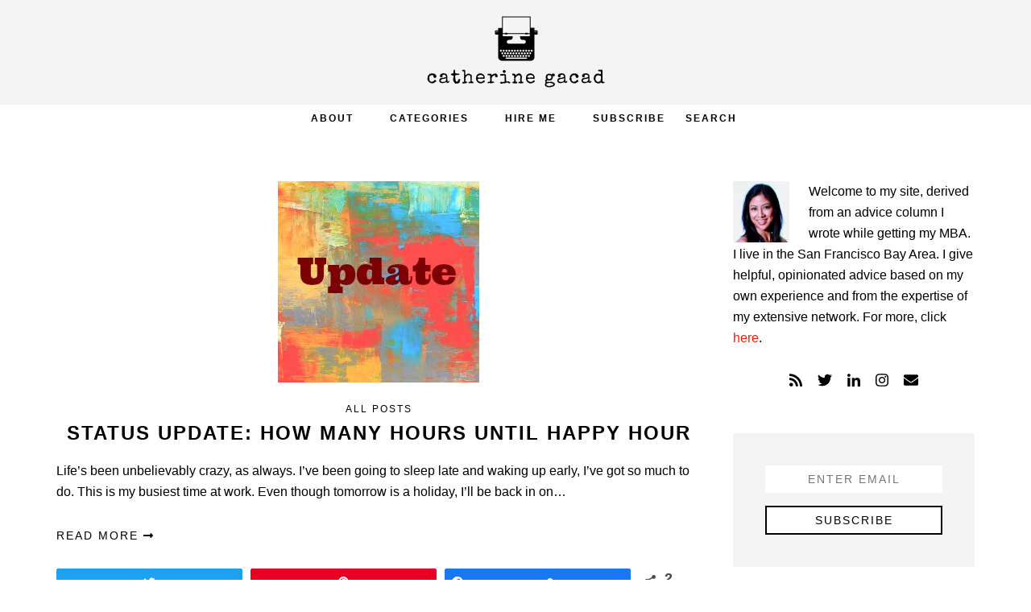

--- FILE ---
content_type: text/html; charset=UTF-8
request_url: https://catherinegacad.com/tag/sjnd/
body_size: 11283
content:
<!DOCTYPE html>
<html lang="en-US">
<head >
<meta charset="UTF-8" />
<meta name="viewport" content="width=device-width, initial-scale=1" />
<meta name='robots' content='index, follow, max-image-preview:large, max-snippet:-1, max-video-preview:-1' />

<!-- Social Warfare v4.4.1 https://warfareplugins.com - BEGINNING OF OUTPUT -->
<style>
	@font-face {
		font-family: "sw-icon-font";
		src:url("https://catherinegacad.com/wp-content/plugins/social-warfare/assets/fonts/sw-icon-font.eot?ver=4.4.1");
		src:url("https://catherinegacad.com/wp-content/plugins/social-warfare/assets/fonts/sw-icon-font.eot?ver=4.4.1#iefix") format("embedded-opentype"),
		url("https://catherinegacad.com/wp-content/plugins/social-warfare/assets/fonts/sw-icon-font.woff?ver=4.4.1") format("woff"),
		url("https://catherinegacad.com/wp-content/plugins/social-warfare/assets/fonts/sw-icon-font.ttf?ver=4.4.1") format("truetype"),
		url("https://catherinegacad.com/wp-content/plugins/social-warfare/assets/fonts/sw-icon-font.svg?ver=4.4.1#1445203416") format("svg");
		font-weight: normal;
		font-style: normal;
		font-display:block;
	}
</style>
<!-- Social Warfare v4.4.1 https://warfareplugins.com - END OF OUTPUT -->


	<!-- This site is optimized with the Yoast SEO plugin v20.6 - https://yoast.com/wordpress/plugins/seo/ -->
	<title>%tag% | %blog_title%</title>
	<link rel="canonical" href="https://catherinegacad.com/tag/sjnd/" />
	<script type="application/ld+json" class="yoast-schema-graph">{"@context":"https://schema.org","@graph":[{"@type":"CollectionPage","@id":"https://catherinegacad.com/tag/sjnd/","url":"https://catherinegacad.com/tag/sjnd/","name":"%tag% | %blog_title%","isPartOf":{"@id":"https://catherinegacad.com/#website"},"breadcrumb":{"@id":"https://catherinegacad.com/tag/sjnd/#breadcrumb"},"inLanguage":"en-US"},{"@type":"BreadcrumbList","@id":"https://catherinegacad.com/tag/sjnd/#breadcrumb","itemListElement":[{"@type":"ListItem","position":1,"name":"Home","item":"https://catherinegacad.com/"},{"@type":"ListItem","position":2,"name":"sjnd"}]},{"@type":"WebSite","@id":"https://catherinegacad.com/#website","url":"https://catherinegacad.com/","name":"Catherine Gacad","description":"","potentialAction":[{"@type":"SearchAction","target":{"@type":"EntryPoint","urlTemplate":"https://catherinegacad.com/?s={search_term_string}"},"query-input":"required name=search_term_string"}],"inLanguage":"en-US"}]}</script>
	<!-- / Yoast SEO plugin. -->


<link rel='dns-prefetch' href='//stats.wp.com' />
<link rel='dns-prefetch' href='//use.fontawesome.com' />
<link rel='dns-prefetch' href='//fonts.googleapis.com' />
<link rel='dns-prefetch' href='//v0.wordpress.com' />
<link rel="alternate" type="application/rss+xml" title="Catherine Gacad &raquo; Feed" href="https://feeds.feedburner.com/DearVixen-CatherineGacad" />
<link rel="alternate" type="application/rss+xml" title="Catherine Gacad &raquo; Comments Feed" href="https://catherinegacad.com/comments/feed/" />
<link rel="alternate" type="application/rss+xml" title="Catherine Gacad &raquo; sjnd Tag Feed" href="https://catherinegacad.com/tag/sjnd/feed/" />
<script type="text/javascript">
window._wpemojiSettings = {"baseUrl":"https:\/\/s.w.org\/images\/core\/emoji\/14.0.0\/72x72\/","ext":".png","svgUrl":"https:\/\/s.w.org\/images\/core\/emoji\/14.0.0\/svg\/","svgExt":".svg","source":{"concatemoji":"https:\/\/catherinegacad.com\/wp-includes\/js\/wp-emoji-release.min.js?ver=6.2.8"}};
/*! This file is auto-generated */
!function(e,a,t){var n,r,o,i=a.createElement("canvas"),p=i.getContext&&i.getContext("2d");function s(e,t){p.clearRect(0,0,i.width,i.height),p.fillText(e,0,0);e=i.toDataURL();return p.clearRect(0,0,i.width,i.height),p.fillText(t,0,0),e===i.toDataURL()}function c(e){var t=a.createElement("script");t.src=e,t.defer=t.type="text/javascript",a.getElementsByTagName("head")[0].appendChild(t)}for(o=Array("flag","emoji"),t.supports={everything:!0,everythingExceptFlag:!0},r=0;r<o.length;r++)t.supports[o[r]]=function(e){if(p&&p.fillText)switch(p.textBaseline="top",p.font="600 32px Arial",e){case"flag":return s("\ud83c\udff3\ufe0f\u200d\u26a7\ufe0f","\ud83c\udff3\ufe0f\u200b\u26a7\ufe0f")?!1:!s("\ud83c\uddfa\ud83c\uddf3","\ud83c\uddfa\u200b\ud83c\uddf3")&&!s("\ud83c\udff4\udb40\udc67\udb40\udc62\udb40\udc65\udb40\udc6e\udb40\udc67\udb40\udc7f","\ud83c\udff4\u200b\udb40\udc67\u200b\udb40\udc62\u200b\udb40\udc65\u200b\udb40\udc6e\u200b\udb40\udc67\u200b\udb40\udc7f");case"emoji":return!s("\ud83e\udef1\ud83c\udffb\u200d\ud83e\udef2\ud83c\udfff","\ud83e\udef1\ud83c\udffb\u200b\ud83e\udef2\ud83c\udfff")}return!1}(o[r]),t.supports.everything=t.supports.everything&&t.supports[o[r]],"flag"!==o[r]&&(t.supports.everythingExceptFlag=t.supports.everythingExceptFlag&&t.supports[o[r]]);t.supports.everythingExceptFlag=t.supports.everythingExceptFlag&&!t.supports.flag,t.DOMReady=!1,t.readyCallback=function(){t.DOMReady=!0},t.supports.everything||(n=function(){t.readyCallback()},a.addEventListener?(a.addEventListener("DOMContentLoaded",n,!1),e.addEventListener("load",n,!1)):(e.attachEvent("onload",n),a.attachEvent("onreadystatechange",function(){"complete"===a.readyState&&t.readyCallback()})),(e=t.source||{}).concatemoji?c(e.concatemoji):e.wpemoji&&e.twemoji&&(c(e.twemoji),c(e.wpemoji)))}(window,document,window._wpemojiSettings);
</script>
<style type="text/css">
img.wp-smiley,
img.emoji {
	display: inline !important;
	border: none !important;
	box-shadow: none !important;
	height: 1em !important;
	width: 1em !important;
	margin: 0 0.07em !important;
	vertical-align: -0.1em !important;
	background: none !important;
	padding: 0 !important;
}
</style>
	<link rel='stylesheet' id='social-warfare-block-css-css' href='https://catherinegacad.com/wp-content/plugins/social-warfare/assets/js/post-editor/dist/blocks.style.build.css?ver=6.2.8' type='text/css' media='all' />
<link rel='stylesheet' id='catherine-gacad-css' href='https://catherinegacad.com/wp-content/themes/catherinegacad2/style.css?ver=1.0.3' type='text/css' media='all' />
<link rel='stylesheet' id='wp-block-library-css' href='https://catherinegacad.com/wp-includes/css/dist/block-library/style.min.css?ver=6.2.8' type='text/css' media='all' />
<style id='wp-block-library-inline-css' type='text/css'>
.has-text-align-justify{text-align:justify;}
</style>
<link rel='stylesheet' id='jetpack-videopress-video-block-view-css' href='https://catherinegacad.com/wp-content/plugins/jetpack/jetpack_vendor/automattic/jetpack-videopress/build/block-editor/blocks/video/view.css?minify=false&#038;ver=317afd605f368082816f' type='text/css' media='all' />
<link rel='stylesheet' id='mediaelement-css' href='https://catherinegacad.com/wp-includes/js/mediaelement/mediaelementplayer-legacy.min.css?ver=4.2.17' type='text/css' media='all' />
<link rel='stylesheet' id='wp-mediaelement-css' href='https://catherinegacad.com/wp-includes/js/mediaelement/wp-mediaelement.min.css?ver=6.2.8' type='text/css' media='all' />
<link rel='stylesheet' id='classic-theme-styles-css' href='https://catherinegacad.com/wp-includes/css/classic-themes.min.css?ver=6.2.8' type='text/css' media='all' />
<style id='global-styles-inline-css' type='text/css'>
body{--wp--preset--color--black: #000000;--wp--preset--color--cyan-bluish-gray: #abb8c3;--wp--preset--color--white: #ffffff;--wp--preset--color--pale-pink: #f78da7;--wp--preset--color--vivid-red: #cf2e2e;--wp--preset--color--luminous-vivid-orange: #ff6900;--wp--preset--color--luminous-vivid-amber: #fcb900;--wp--preset--color--light-green-cyan: #7bdcb5;--wp--preset--color--vivid-green-cyan: #00d084;--wp--preset--color--pale-cyan-blue: #8ed1fc;--wp--preset--color--vivid-cyan-blue: #0693e3;--wp--preset--color--vivid-purple: #9b51e0;--wp--preset--gradient--vivid-cyan-blue-to-vivid-purple: linear-gradient(135deg,rgba(6,147,227,1) 0%,rgb(155,81,224) 100%);--wp--preset--gradient--light-green-cyan-to-vivid-green-cyan: linear-gradient(135deg,rgb(122,220,180) 0%,rgb(0,208,130) 100%);--wp--preset--gradient--luminous-vivid-amber-to-luminous-vivid-orange: linear-gradient(135deg,rgba(252,185,0,1) 0%,rgba(255,105,0,1) 100%);--wp--preset--gradient--luminous-vivid-orange-to-vivid-red: linear-gradient(135deg,rgba(255,105,0,1) 0%,rgb(207,46,46) 100%);--wp--preset--gradient--very-light-gray-to-cyan-bluish-gray: linear-gradient(135deg,rgb(238,238,238) 0%,rgb(169,184,195) 100%);--wp--preset--gradient--cool-to-warm-spectrum: linear-gradient(135deg,rgb(74,234,220) 0%,rgb(151,120,209) 20%,rgb(207,42,186) 40%,rgb(238,44,130) 60%,rgb(251,105,98) 80%,rgb(254,248,76) 100%);--wp--preset--gradient--blush-light-purple: linear-gradient(135deg,rgb(255,206,236) 0%,rgb(152,150,240) 100%);--wp--preset--gradient--blush-bordeaux: linear-gradient(135deg,rgb(254,205,165) 0%,rgb(254,45,45) 50%,rgb(107,0,62) 100%);--wp--preset--gradient--luminous-dusk: linear-gradient(135deg,rgb(255,203,112) 0%,rgb(199,81,192) 50%,rgb(65,88,208) 100%);--wp--preset--gradient--pale-ocean: linear-gradient(135deg,rgb(255,245,203) 0%,rgb(182,227,212) 50%,rgb(51,167,181) 100%);--wp--preset--gradient--electric-grass: linear-gradient(135deg,rgb(202,248,128) 0%,rgb(113,206,126) 100%);--wp--preset--gradient--midnight: linear-gradient(135deg,rgb(2,3,129) 0%,rgb(40,116,252) 100%);--wp--preset--duotone--dark-grayscale: url('#wp-duotone-dark-grayscale');--wp--preset--duotone--grayscale: url('#wp-duotone-grayscale');--wp--preset--duotone--purple-yellow: url('#wp-duotone-purple-yellow');--wp--preset--duotone--blue-red: url('#wp-duotone-blue-red');--wp--preset--duotone--midnight: url('#wp-duotone-midnight');--wp--preset--duotone--magenta-yellow: url('#wp-duotone-magenta-yellow');--wp--preset--duotone--purple-green: url('#wp-duotone-purple-green');--wp--preset--duotone--blue-orange: url('#wp-duotone-blue-orange');--wp--preset--font-size--small: 13px;--wp--preset--font-size--medium: 20px;--wp--preset--font-size--large: 36px;--wp--preset--font-size--x-large: 42px;--wp--preset--spacing--20: 0.44rem;--wp--preset--spacing--30: 0.67rem;--wp--preset--spacing--40: 1rem;--wp--preset--spacing--50: 1.5rem;--wp--preset--spacing--60: 2.25rem;--wp--preset--spacing--70: 3.38rem;--wp--preset--spacing--80: 5.06rem;--wp--preset--shadow--natural: 6px 6px 9px rgba(0, 0, 0, 0.2);--wp--preset--shadow--deep: 12px 12px 50px rgba(0, 0, 0, 0.4);--wp--preset--shadow--sharp: 6px 6px 0px rgba(0, 0, 0, 0.2);--wp--preset--shadow--outlined: 6px 6px 0px -3px rgba(255, 255, 255, 1), 6px 6px rgba(0, 0, 0, 1);--wp--preset--shadow--crisp: 6px 6px 0px rgba(0, 0, 0, 1);}:where(.is-layout-flex){gap: 0.5em;}body .is-layout-flow > .alignleft{float: left;margin-inline-start: 0;margin-inline-end: 2em;}body .is-layout-flow > .alignright{float: right;margin-inline-start: 2em;margin-inline-end: 0;}body .is-layout-flow > .aligncenter{margin-left: auto !important;margin-right: auto !important;}body .is-layout-constrained > .alignleft{float: left;margin-inline-start: 0;margin-inline-end: 2em;}body .is-layout-constrained > .alignright{float: right;margin-inline-start: 2em;margin-inline-end: 0;}body .is-layout-constrained > .aligncenter{margin-left: auto !important;margin-right: auto !important;}body .is-layout-constrained > :where(:not(.alignleft):not(.alignright):not(.alignfull)){max-width: var(--wp--style--global--content-size);margin-left: auto !important;margin-right: auto !important;}body .is-layout-constrained > .alignwide{max-width: var(--wp--style--global--wide-size);}body .is-layout-flex{display: flex;}body .is-layout-flex{flex-wrap: wrap;align-items: center;}body .is-layout-flex > *{margin: 0;}:where(.wp-block-columns.is-layout-flex){gap: 2em;}.has-black-color{color: var(--wp--preset--color--black) !important;}.has-cyan-bluish-gray-color{color: var(--wp--preset--color--cyan-bluish-gray) !important;}.has-white-color{color: var(--wp--preset--color--white) !important;}.has-pale-pink-color{color: var(--wp--preset--color--pale-pink) !important;}.has-vivid-red-color{color: var(--wp--preset--color--vivid-red) !important;}.has-luminous-vivid-orange-color{color: var(--wp--preset--color--luminous-vivid-orange) !important;}.has-luminous-vivid-amber-color{color: var(--wp--preset--color--luminous-vivid-amber) !important;}.has-light-green-cyan-color{color: var(--wp--preset--color--light-green-cyan) !important;}.has-vivid-green-cyan-color{color: var(--wp--preset--color--vivid-green-cyan) !important;}.has-pale-cyan-blue-color{color: var(--wp--preset--color--pale-cyan-blue) !important;}.has-vivid-cyan-blue-color{color: var(--wp--preset--color--vivid-cyan-blue) !important;}.has-vivid-purple-color{color: var(--wp--preset--color--vivid-purple) !important;}.has-black-background-color{background-color: var(--wp--preset--color--black) !important;}.has-cyan-bluish-gray-background-color{background-color: var(--wp--preset--color--cyan-bluish-gray) !important;}.has-white-background-color{background-color: var(--wp--preset--color--white) !important;}.has-pale-pink-background-color{background-color: var(--wp--preset--color--pale-pink) !important;}.has-vivid-red-background-color{background-color: var(--wp--preset--color--vivid-red) !important;}.has-luminous-vivid-orange-background-color{background-color: var(--wp--preset--color--luminous-vivid-orange) !important;}.has-luminous-vivid-amber-background-color{background-color: var(--wp--preset--color--luminous-vivid-amber) !important;}.has-light-green-cyan-background-color{background-color: var(--wp--preset--color--light-green-cyan) !important;}.has-vivid-green-cyan-background-color{background-color: var(--wp--preset--color--vivid-green-cyan) !important;}.has-pale-cyan-blue-background-color{background-color: var(--wp--preset--color--pale-cyan-blue) !important;}.has-vivid-cyan-blue-background-color{background-color: var(--wp--preset--color--vivid-cyan-blue) !important;}.has-vivid-purple-background-color{background-color: var(--wp--preset--color--vivid-purple) !important;}.has-black-border-color{border-color: var(--wp--preset--color--black) !important;}.has-cyan-bluish-gray-border-color{border-color: var(--wp--preset--color--cyan-bluish-gray) !important;}.has-white-border-color{border-color: var(--wp--preset--color--white) !important;}.has-pale-pink-border-color{border-color: var(--wp--preset--color--pale-pink) !important;}.has-vivid-red-border-color{border-color: var(--wp--preset--color--vivid-red) !important;}.has-luminous-vivid-orange-border-color{border-color: var(--wp--preset--color--luminous-vivid-orange) !important;}.has-luminous-vivid-amber-border-color{border-color: var(--wp--preset--color--luminous-vivid-amber) !important;}.has-light-green-cyan-border-color{border-color: var(--wp--preset--color--light-green-cyan) !important;}.has-vivid-green-cyan-border-color{border-color: var(--wp--preset--color--vivid-green-cyan) !important;}.has-pale-cyan-blue-border-color{border-color: var(--wp--preset--color--pale-cyan-blue) !important;}.has-vivid-cyan-blue-border-color{border-color: var(--wp--preset--color--vivid-cyan-blue) !important;}.has-vivid-purple-border-color{border-color: var(--wp--preset--color--vivid-purple) !important;}.has-vivid-cyan-blue-to-vivid-purple-gradient-background{background: var(--wp--preset--gradient--vivid-cyan-blue-to-vivid-purple) !important;}.has-light-green-cyan-to-vivid-green-cyan-gradient-background{background: var(--wp--preset--gradient--light-green-cyan-to-vivid-green-cyan) !important;}.has-luminous-vivid-amber-to-luminous-vivid-orange-gradient-background{background: var(--wp--preset--gradient--luminous-vivid-amber-to-luminous-vivid-orange) !important;}.has-luminous-vivid-orange-to-vivid-red-gradient-background{background: var(--wp--preset--gradient--luminous-vivid-orange-to-vivid-red) !important;}.has-very-light-gray-to-cyan-bluish-gray-gradient-background{background: var(--wp--preset--gradient--very-light-gray-to-cyan-bluish-gray) !important;}.has-cool-to-warm-spectrum-gradient-background{background: var(--wp--preset--gradient--cool-to-warm-spectrum) !important;}.has-blush-light-purple-gradient-background{background: var(--wp--preset--gradient--blush-light-purple) !important;}.has-blush-bordeaux-gradient-background{background: var(--wp--preset--gradient--blush-bordeaux) !important;}.has-luminous-dusk-gradient-background{background: var(--wp--preset--gradient--luminous-dusk) !important;}.has-pale-ocean-gradient-background{background: var(--wp--preset--gradient--pale-ocean) !important;}.has-electric-grass-gradient-background{background: var(--wp--preset--gradient--electric-grass) !important;}.has-midnight-gradient-background{background: var(--wp--preset--gradient--midnight) !important;}.has-small-font-size{font-size: var(--wp--preset--font-size--small) !important;}.has-medium-font-size{font-size: var(--wp--preset--font-size--medium) !important;}.has-large-font-size{font-size: var(--wp--preset--font-size--large) !important;}.has-x-large-font-size{font-size: var(--wp--preset--font-size--x-large) !important;}
.wp-block-navigation a:where(:not(.wp-element-button)){color: inherit;}
:where(.wp-block-columns.is-layout-flex){gap: 2em;}
.wp-block-pullquote{font-size: 1.5em;line-height: 1.6;}
</style>
<link rel='stylesheet' id='contact-form-7-css' href='https://catherinegacad.com/wp-content/plugins/contact-form-7/includes/css/styles.css?ver=5.7.6' type='text/css' media='all' />
<link rel='stylesheet' id='font-awesome-css' href='https://use.fontawesome.com/releases/v5.5.0/css/all.css?ver=5.5.0' type='text/css' media='all' />
<link rel='stylesheet' id='nss-frontend-css' href='https://catherinegacad.com/wp-content/plugins/naked-social-share/assets/css/naked-social-share.css?ver=1.5.2' type='text/css' media='all' />
<link rel='stylesheet' id='social_warfare-css' href='https://catherinegacad.com/wp-content/plugins/social-warfare/assets/css/style.min.css?ver=4.4.1' type='text/css' media='all' />
<link rel='stylesheet' id='wordpress-popular-posts-css-css' href='https://catherinegacad.com/wp-content/plugins/wordpress-popular-posts/assets/css/wpp.css?ver=6.1.1' type='text/css' media='all' />
<link rel='stylesheet' id='genesis-sample-fonts-css' href='//fonts.googleapis.com/css?family=Roboto%3A300%2C400%2C500&#038;ver=1.0.3' type='text/css' media='all' />
<link rel='stylesheet' id='dashicons-css' href='https://catherinegacad.com/wp-includes/css/dashicons.min.css?ver=6.2.8' type='text/css' media='all' />
<link rel='stylesheet' id='normalize-css' href='https://catherinegacad.com/wp-content/themes/catherinegacad2/css/normalize.css?ver=6.2.8' type='text/css' media='all' />
<link rel='stylesheet' id='overlay-css' href='https://catherinegacad.com/wp-content/themes/catherinegacad2/css/overlay.css?ver=6.2.8' type='text/css' media='all' />
<link rel='stylesheet' id='jetpack_css-css' href='https://catherinegacad.com/wp-content/plugins/jetpack/css/jetpack.css?ver=12.1.2' type='text/css' media='all' />
<script type='text/javascript' src='https://catherinegacad.com/wp-includes/js/jquery/jquery.min.js?ver=3.6.4' id='jquery-core-js'></script>
<script type='text/javascript' src='https://catherinegacad.com/wp-includes/js/jquery/jquery-migrate.min.js?ver=3.4.0' id='jquery-migrate-js'></script>
<script type='application/json' id='wpp-json'>
{"sampling_active":0,"sampling_rate":100,"ajax_url":"https:\/\/catherinegacad.com\/wp-json\/wordpress-popular-posts\/v1\/popular-posts","api_url":"https:\/\/catherinegacad.com\/wp-json\/wordpress-popular-posts","ID":0,"token":"68e933f6a1","lang":0,"debug":0}
</script>
<script type='text/javascript' src='https://catherinegacad.com/wp-content/plugins/wordpress-popular-posts/assets/js/wpp.min.js?ver=6.1.1' id='wpp-js-js'></script>
<script type='text/javascript' src='https://catherinegacad.com/wp-content/themes/catherinegacad2/js/classie.js?ver=1.0.0' id='classie-js'></script>
<script type='text/javascript' src='https://catherinegacad.com/wp-content/themes/catherinegacad2/js/overlay-global.js?ver=1.0.0' id='overlay-functions-js'></script>
<script type='text/javascript' src='https://catherinegacad.com/wp-content/themes/catherinegacad2/js/modernizr.custom.js?ver=1.0.0' id='modernizer-js'></script>
<link rel="https://api.w.org/" href="https://catherinegacad.com/wp-json/" /><link rel="alternate" type="application/json" href="https://catherinegacad.com/wp-json/wp/v2/tags/487" /><link rel="EditURI" type="application/rsd+xml" title="RSD" href="https://catherinegacad.com/xmlrpc.php?rsd" />
<link rel="wlwmanifest" type="application/wlwmanifest+xml" href="https://catherinegacad.com/wp-includes/wlwmanifest.xml" />
<meta name="generator" content="WordPress 6.2.8" />
<style>form .message-textarea {display: none !important; }</style>
<script type="text/javascript">//<![CDATA[
  function external_links_in_new_windows_loop() {
    if (!document.links) {
      document.links = document.getElementsByTagName('a');
    }
    var change_link = false;
    var force = '';
    var ignore = '';

    for (var t=0; t<document.links.length; t++) {
      var all_links = document.links[t];
      change_link = false;
      
      if(document.links[t].hasAttribute('onClick') == false) {
        // forced if the address starts with http (or also https), but does not link to the current domain
        if(all_links.href.search(/^http/) != -1 && all_links.href.search('catherinegacad.com') == -1 && all_links.href.search(/^#/) == -1) {
          // console.log('Changed ' + all_links.href);
          change_link = true;
        }
          
        if(force != '' && all_links.href.search(force) != -1) {
          // forced
          // console.log('force ' + all_links.href);
          change_link = true;
        }
        
        if(ignore != '' && all_links.href.search(ignore) != -1) {
          // console.log('ignore ' + all_links.href);
          // ignored
          change_link = false;
        }

        if(change_link == true) {
          // console.log('Changed ' + all_links.href);
          document.links[t].setAttribute('onClick', 'javascript:window.open(\'' + all_links.href.replace(/'/g, '') + '\', \'_blank\', \'noopener\'); return false;');
          document.links[t].removeAttribute('target');
        }
      }
    }
  }
  
  // Load
  function external_links_in_new_windows_load(func)
  {  
    var oldonload = window.onload;
    if (typeof window.onload != 'function'){
      window.onload = func;
    } else {
      window.onload = function(){
        oldonload();
        func();
      }
    }
  }

  external_links_in_new_windows_load(external_links_in_new_windows_loop);
  //]]></script>

<script type="text/javascript">
	window._se_plugin_version = '8.1.9';
</script>
	<style>img#wpstats{display:none}</style>
		            <style id="wpp-loading-animation-styles">@-webkit-keyframes bgslide{from{background-position-x:0}to{background-position-x:-200%}}@keyframes bgslide{from{background-position-x:0}to{background-position-x:-200%}}.wpp-widget-placeholder,.wpp-widget-block-placeholder{margin:0 auto;width:60px;height:3px;background:#dd3737;background:linear-gradient(90deg,#dd3737 0%,#571313 10%,#dd3737 100%);background-size:200% auto;border-radius:3px;-webkit-animation:bgslide 1s infinite linear;animation:bgslide 1s infinite linear}</style>
            <link rel="icon" href="https://catherinegacad.com/wp-content/plugins/genesis-favicon-uploader/favicons/favicon.ico" />
<script defer src="https://use.fontawesome.com/releases/v5.0.9/js/all.js"></script>
<script defer src="https://use.fontawesome.com/releases/v5.0.9/js/v4-shims.js"></script>

<script type="text/javascript">

  var _gaq = _gaq || [];
  _gaq.push(['_setAccount', 'UA-38256830-1']);
  _gaq.push(['_trackPageview']);

  (function() {
    var ga = document.createElement('script'); ga.type = 'text/javascript'; ga.async = true;
    ga.src = ('https:' == document.location.protocol ? 'https://ssl' : 'http://www') + '.google-analytics.com/ga.js';
    var s = document.getElementsByTagName('script')[0]; s.parentNode.insertBefore(ga, s);
  })();

</script>
<meta name="alexaVerifyID" content="W1GRRQas8OnX_l-AKsdaXHmlXp0" /><style type="text/css">.site-title a { background: url(https://catherinegacad.com/wp-content/uploads/2018/04/logo-cg.png) no-repeat !important; }</style>
</head>
<body data-rsssl=1 class="archive tag tag-sjnd tag-487 custom-header header-image header-full-width content-sidebar genesis-breadcrumbs-hidden"><svg xmlns="http://www.w3.org/2000/svg" viewBox="0 0 0 0" width="0" height="0" focusable="false" role="none" style="visibility: hidden; position: absolute; left: -9999px; overflow: hidden;" ><defs><filter id="wp-duotone-dark-grayscale"><feColorMatrix color-interpolation-filters="sRGB" type="matrix" values=" .299 .587 .114 0 0 .299 .587 .114 0 0 .299 .587 .114 0 0 .299 .587 .114 0 0 " /><feComponentTransfer color-interpolation-filters="sRGB" ><feFuncR type="table" tableValues="0 0.498039215686" /><feFuncG type="table" tableValues="0 0.498039215686" /><feFuncB type="table" tableValues="0 0.498039215686" /><feFuncA type="table" tableValues="1 1" /></feComponentTransfer><feComposite in2="SourceGraphic" operator="in" /></filter></defs></svg><svg xmlns="http://www.w3.org/2000/svg" viewBox="0 0 0 0" width="0" height="0" focusable="false" role="none" style="visibility: hidden; position: absolute; left: -9999px; overflow: hidden;" ><defs><filter id="wp-duotone-grayscale"><feColorMatrix color-interpolation-filters="sRGB" type="matrix" values=" .299 .587 .114 0 0 .299 .587 .114 0 0 .299 .587 .114 0 0 .299 .587 .114 0 0 " /><feComponentTransfer color-interpolation-filters="sRGB" ><feFuncR type="table" tableValues="0 1" /><feFuncG type="table" tableValues="0 1" /><feFuncB type="table" tableValues="0 1" /><feFuncA type="table" tableValues="1 1" /></feComponentTransfer><feComposite in2="SourceGraphic" operator="in" /></filter></defs></svg><svg xmlns="http://www.w3.org/2000/svg" viewBox="0 0 0 0" width="0" height="0" focusable="false" role="none" style="visibility: hidden; position: absolute; left: -9999px; overflow: hidden;" ><defs><filter id="wp-duotone-purple-yellow"><feColorMatrix color-interpolation-filters="sRGB" type="matrix" values=" .299 .587 .114 0 0 .299 .587 .114 0 0 .299 .587 .114 0 0 .299 .587 .114 0 0 " /><feComponentTransfer color-interpolation-filters="sRGB" ><feFuncR type="table" tableValues="0.549019607843 0.988235294118" /><feFuncG type="table" tableValues="0 1" /><feFuncB type="table" tableValues="0.717647058824 0.254901960784" /><feFuncA type="table" tableValues="1 1" /></feComponentTransfer><feComposite in2="SourceGraphic" operator="in" /></filter></defs></svg><svg xmlns="http://www.w3.org/2000/svg" viewBox="0 0 0 0" width="0" height="0" focusable="false" role="none" style="visibility: hidden; position: absolute; left: -9999px; overflow: hidden;" ><defs><filter id="wp-duotone-blue-red"><feColorMatrix color-interpolation-filters="sRGB" type="matrix" values=" .299 .587 .114 0 0 .299 .587 .114 0 0 .299 .587 .114 0 0 .299 .587 .114 0 0 " /><feComponentTransfer color-interpolation-filters="sRGB" ><feFuncR type="table" tableValues="0 1" /><feFuncG type="table" tableValues="0 0.278431372549" /><feFuncB type="table" tableValues="0.592156862745 0.278431372549" /><feFuncA type="table" tableValues="1 1" /></feComponentTransfer><feComposite in2="SourceGraphic" operator="in" /></filter></defs></svg><svg xmlns="http://www.w3.org/2000/svg" viewBox="0 0 0 0" width="0" height="0" focusable="false" role="none" style="visibility: hidden; position: absolute; left: -9999px; overflow: hidden;" ><defs><filter id="wp-duotone-midnight"><feColorMatrix color-interpolation-filters="sRGB" type="matrix" values=" .299 .587 .114 0 0 .299 .587 .114 0 0 .299 .587 .114 0 0 .299 .587 .114 0 0 " /><feComponentTransfer color-interpolation-filters="sRGB" ><feFuncR type="table" tableValues="0 0" /><feFuncG type="table" tableValues="0 0.647058823529" /><feFuncB type="table" tableValues="0 1" /><feFuncA type="table" tableValues="1 1" /></feComponentTransfer><feComposite in2="SourceGraphic" operator="in" /></filter></defs></svg><svg xmlns="http://www.w3.org/2000/svg" viewBox="0 0 0 0" width="0" height="0" focusable="false" role="none" style="visibility: hidden; position: absolute; left: -9999px; overflow: hidden;" ><defs><filter id="wp-duotone-magenta-yellow"><feColorMatrix color-interpolation-filters="sRGB" type="matrix" values=" .299 .587 .114 0 0 .299 .587 .114 0 0 .299 .587 .114 0 0 .299 .587 .114 0 0 " /><feComponentTransfer color-interpolation-filters="sRGB" ><feFuncR type="table" tableValues="0.780392156863 1" /><feFuncG type="table" tableValues="0 0.949019607843" /><feFuncB type="table" tableValues="0.352941176471 0.470588235294" /><feFuncA type="table" tableValues="1 1" /></feComponentTransfer><feComposite in2="SourceGraphic" operator="in" /></filter></defs></svg><svg xmlns="http://www.w3.org/2000/svg" viewBox="0 0 0 0" width="0" height="0" focusable="false" role="none" style="visibility: hidden; position: absolute; left: -9999px; overflow: hidden;" ><defs><filter id="wp-duotone-purple-green"><feColorMatrix color-interpolation-filters="sRGB" type="matrix" values=" .299 .587 .114 0 0 .299 .587 .114 0 0 .299 .587 .114 0 0 .299 .587 .114 0 0 " /><feComponentTransfer color-interpolation-filters="sRGB" ><feFuncR type="table" tableValues="0.650980392157 0.403921568627" /><feFuncG type="table" tableValues="0 1" /><feFuncB type="table" tableValues="0.447058823529 0.4" /><feFuncA type="table" tableValues="1 1" /></feComponentTransfer><feComposite in2="SourceGraphic" operator="in" /></filter></defs></svg><svg xmlns="http://www.w3.org/2000/svg" viewBox="0 0 0 0" width="0" height="0" focusable="false" role="none" style="visibility: hidden; position: absolute; left: -9999px; overflow: hidden;" ><defs><filter id="wp-duotone-blue-orange"><feColorMatrix color-interpolation-filters="sRGB" type="matrix" values=" .299 .587 .114 0 0 .299 .587 .114 0 0 .299 .587 .114 0 0 .299 .587 .114 0 0 " /><feComponentTransfer color-interpolation-filters="sRGB" ><feFuncR type="table" tableValues="0.0980392156863 1" /><feFuncG type="table" tableValues="0 0.662745098039" /><feFuncB type="table" tableValues="0.847058823529 0.419607843137" /><feFuncA type="table" tableValues="1 1" /></feComponentTransfer><feComposite in2="SourceGraphic" operator="in" /></filter></defs></svg><div class="site-container"><ul class="genesis-skip-link"><li><a href="#genesis-nav-primary" class="screen-reader-shortcut"> Skip to primary navigation</a></li><li><a href="#genesis-content" class="screen-reader-shortcut"> Skip to main content</a></li><li><a href="#genesis-sidebar-primary" class="screen-reader-shortcut"> Skip to primary sidebar</a></li></ul><header class="site-header"><div class="wrap"><div class="title-area"><p class="site-title"><a href="https://catherinegacad.com/">Catherine Gacad</a></p></div></div></header><nav class="nav-primary" aria-label="Main" id="genesis-nav-primary"><div class="wrap"><ul id="menu-top-menu" class="menu genesis-nav-menu menu-primary js-superfish"><li id="menu-item-13321" class="menu-item menu-item-type-post_type menu-item-object-page menu-item-13321"><a href="https://catherinegacad.com/about/"><span >About</span></a></li>
<li id="menu-item-13322" class="unclickable menu-item menu-item-type-custom menu-item-object-custom menu-item-has-children menu-item-13322"><a href="#"><span >Categories</span></a>
<ul class="sub-menu">
	<li id="menu-item-13347" class="menu-item menu-item-type-post_type menu-item-object-page menu-item-13347"><a href="https://catherinegacad.com/archives/"><span >Archives</span></a></li>
	<li id="menu-item-13323" class="menu-item menu-item-type-taxonomy menu-item-object-category menu-item-13323"><a href="https://catherinegacad.com/category/blogging-2/"><span >Blogging</span></a></li>
	<li id="menu-item-13324" class="menu-item menu-item-type-taxonomy menu-item-object-category menu-item-13324"><a href="https://catherinegacad.com/category/burning-man-2/"><span >Burning Man</span></a></li>
	<li id="menu-item-13332" class="menu-item menu-item-type-post_type menu-item-object-page menu-item-13332"><a href="https://catherinegacad.com/city-guides/"><span >City Guides</span></a></li>
	<li id="menu-item-13325" class="menu-item menu-item-type-taxonomy menu-item-object-category menu-item-13325"><a href="https://catherinegacad.com/category/education/"><span >Education &#038; Politics</span></a></li>
	<li id="menu-item-13333" class="menu-item menu-item-type-post_type menu-item-object-page menu-item-13333"><a href="https://catherinegacad.com/favorite-books/"><span >Favorite Books</span></a></li>
	<li id="menu-item-13326" class="menu-item menu-item-type-taxonomy menu-item-object-category menu-item-13326"><a href="https://catherinegacad.com/category/money-monday-2/"><span >Finances &#038; Retirement</span></a></li>
	<li id="menu-item-13327" class="menu-item menu-item-type-taxonomy menu-item-object-category menu-item-13327"><a href="https://catherinegacad.com/category/parenthood/"><span >Parenthood</span></a></li>
	<li id="menu-item-13328" class="menu-item menu-item-type-taxonomy menu-item-object-category menu-item-13328"><a href="https://catherinegacad.com/category/relationships/"><span >Relationships</span></a></li>
	<li id="menu-item-13329" class="menu-item menu-item-type-taxonomy menu-item-object-category menu-item-13329"><a href="https://catherinegacad.com/category/religion/"><span >Religion</span></a></li>
	<li id="menu-item-13330" class="menu-item menu-item-type-taxonomy menu-item-object-category menu-item-13330"><a href="https://catherinegacad.com/category/san-francisco-bay-area/"><span >San Francisco Bay Area</span></a></li>
	<li id="menu-item-13331" class="menu-item menu-item-type-taxonomy menu-item-object-category menu-item-13331"><a href="https://catherinegacad.com/category/travel-2/"><span >Travel</span></a></li>
</ul>
</li>
<li id="menu-item-14068" class="menu-item menu-item-type-post_type menu-item-object-page menu-item-14068"><a href="https://catherinegacad.com/hire-me/"><span >Hire Me</span></a></li>
<li id="menu-item-13334" class="unclickable right-of-logo menu-item menu-item-type-custom menu-item-object-custom menu-item-has-children menu-item-13334"><a href="#"><span >Subscribe</span></a>
<ul class="sub-menu">
	<li id="menu-item-13335" class="menu-item menu-item-type-custom menu-item-object-custom menu-item-13335"><a target="_blank" rel="noopener" href="http://feeds.feedburner.com/DearVixen-CatherineGacad"><span >Feedburner</span></a></li>
	<li id="menu-item-13336" class="menu-item menu-item-type-custom menu-item-object-custom menu-item-13336"><a target="_blank" rel="noopener" href="http://www.bloglovin.com/en/blog/2430111"><span >Bloglovin</span></a></li>
	<li id="menu-item-13337" class="menu-item menu-item-type-custom menu-item-object-custom menu-item-13337"><a target="_blank" rel="noopener" href="https://feedly.com/i/discover/sources/search/feed/Catherine%20Gacad"><span >Feedly</span></a></li>
</ul>
</li>
<li class="menu-item search-link"><span id="trigger-overlay">Search</span></li></ul></div></nav><div class="site-inner"><div class="content-sidebar-wrap"><main class="content" id="genesis-content"><div class="overlay overlay-slidedown"><div class="overlay-widget widget-area"><button type="button" class="overlay-close">Close</button><section id="search-5" class="widget widget_search"><div class="widget-wrap"><form class="search-form" method="get" action="https://catherinegacad.com/" role="search"><label class="search-form-label screen-reader-text" for="searchform-1">Search this website</label><input class="search-form-input" type="search" name="s" id="searchform-1" placeholder="Search this website"><input class="search-form-submit" type="submit" value="Search"><meta content="https://catherinegacad.com/?s={s}"></form></div></section>
</div></div><a class="entry-image-link" href="https://catherinegacad.com/2013/07/03/status-update-how-many-hours-until-happy-hour/" aria-hidden="true" tabindex="-1"><img width="250" height="250" src="https://catherinegacad.com/wp-content/uploads/2013/07/update.jpg" class="aligncenter post-image entry-image" alt="" decoding="async" loading="lazy" srcset="https://catherinegacad.com/wp-content/uploads/2013/07/update.jpg 250w, https://catherinegacad.com/wp-content/uploads/2013/07/update-150x150.jpg 150w" sizes="(max-width: 250px) 100vw, 250px" /></a><article class="post-9286 post type-post status-publish format-standard category-posts tag-ad-revenue tag-artery tag-blog tag-book-club tag-burning-man tag-facebook tag-lean-in tag-peter-heller tag-reunion tag-saint-joseph-notre-dame-high-school tag-sheryl-sandberg tag-sjnd tag-sponsor tag-sponsorships tag-the-dog-stars entry has-post-thumbnail" aria-label="Status Update: How Many Hours Until Happy Hour"><header class="entry-header"><p class="entry-meta"><span class="entry-categories"><a href="https://catherinegacad.com/category/posts/" rel="category tag">All Posts</a></span></p><h2 class="entry-title"><a class="entry-title-link" rel="bookmark" href="https://catherinegacad.com/2013/07/03/status-update-how-many-hours-until-happy-hour/">Status Update: How Many Hours Until Happy Hour</a></h2>
</header><div class="entry-content"><p>Life&#8217;s been unbelievably crazy, as always. I&#8217;ve been going to sleep late and waking up early, I&#8217;ve got so much to do. This is my busiest time at work. Even though tomorrow is a holiday, I&#8217;ll be back in on&#8230; </p>
<p><a class="button read-more-link" href="https://catherinegacad.com/2013/07/03/status-update-how-many-hours-until-happy-hour/">read more <i class="fas fa-long-arrow-alt-right"></i></a></p>
<div class="swp_social_panel swp_horizontal_panel swp_flat_fresh  swp_default_full_color swp_individual_full_color swp_other_full_color scale-100  scale-" data-min-width="1100" data-float-color="#ffffff" data-float="none" data-float-mobile="none" data-transition="slide" data-post-id="9286" ><div class="nc_tweetContainer swp_share_button swp_twitter" data-network="twitter"><a class="nc_tweet swp_share_link" rel="nofollow noreferrer noopener" target="_blank" href="https://twitter.com/intent/tweet?text=Status+Update%3A+How+Many+Hours+Until+Happy+Hour&url=https%3A%2F%2Fcatherinegacad.com%2F2013%2F07%2F03%2Fstatus-update-how-many-hours-until-happy-hour%2F" data-link="https://twitter.com/intent/tweet?text=Status+Update%3A+How+Many+Hours+Until+Happy+Hour&url=https%3A%2F%2Fcatherinegacad.com%2F2013%2F07%2F03%2Fstatus-update-how-many-hours-until-happy-hour%2F"><span class="swp_count swp_hide"><span class="iconFiller"><span class="spaceManWilly"><i class="sw swp_twitter_icon"></i><span class="swp_share">Tweet</span></span></span></span></a></div><div class="nc_tweetContainer swp_share_button swp_pinterest" data-network="pinterest"><a rel="nofollow noreferrer noopener" class="nc_tweet swp_share_link noPop" onClick="var e=document.createElement('script');
							e.setAttribute('type','text/javascript');
							e.setAttribute('charset','UTF-8');
							e.setAttribute('src','//assets.pinterest.com/js/pinmarklet.js?r='+Math.random()*99999999);
							document.body.appendChild(e);
						" ><span class="swp_count swp_hide"><span class="iconFiller"><span class="spaceManWilly"><i class="sw swp_pinterest_icon"></i><span class="swp_share">Pin</span></span></span></span></a></div><div class="nc_tweetContainer swp_share_button swp_facebook" data-network="facebook"><a class="nc_tweet swp_share_link" rel="nofollow noreferrer noopener" target="_blank" href="https://www.facebook.com/share.php?u=https%3A%2F%2Fcatherinegacad.com%2F2013%2F07%2F03%2Fstatus-update-how-many-hours-until-happy-hour%2F" data-link="https://www.facebook.com/share.php?u=https%3A%2F%2Fcatherinegacad.com%2F2013%2F07%2F03%2Fstatus-update-how-many-hours-until-happy-hour%2F"><span class="iconFiller"><span class="spaceManWilly"><i class="sw swp_facebook_icon"></i><span class="swp_share">Share</span></span></span><span class="swp_count">2</span></a></div><div class="nc_tweetContainer swp_share_button total_shares total_sharesalt" ><span class="swp_count ">2 <span class="swp_label">Shares</span></span></div></div></div><footer class="entry-footer"></footer></article><article class="post-6154 post type-post status-publish format-standard category-posts tag-12th-street tag-alameda tag-algebra tag-alumni tag-bart tag-basketball tag-blackberry tag-bruins tag-financial-district tag-geometry tag-graduates tag-hoosiers tag-kaiser tag-oakland tag-pilots tag-represent-oakland tag-sjnd tag-st-joseph-notre-dame tag-st-patrick tag-varsity entry" aria-label="Back to School"><header class="entry-header"><p class="entry-meta"><span class="entry-categories"><a href="https://catherinegacad.com/category/posts/" rel="category tag">All Posts</a></span></p><h2 class="entry-title"><a class="entry-title-link" rel="bookmark" href="https://catherinegacad.com/2012/02/09/back-to-school/">Back to School</a></h2>
</header><div class="entry-content"><p>&#8220;Hi Dad,&#8221; I hollered into my Blackberry. &#8220;I&#8217;m at 12th Street BART. Can you pick me up?&#8221; So started my adventure after leaving work in the Financial District to return to my hometown for an alumni event at my high&#8230; </p>
<p><a class="button read-more-link" href="https://catherinegacad.com/2012/02/09/back-to-school/">read more <i class="fas fa-long-arrow-alt-right"></i></a></p>
<div class="swp_social_panel swp_horizontal_panel swp_flat_fresh  swp_default_full_color swp_individual_full_color swp_other_full_color scale-100  scale-" data-min-width="1100" data-float-color="#ffffff" data-float="none" data-float-mobile="none" data-transition="slide" data-post-id="6154" ><div class="nc_tweetContainer swp_share_button swp_twitter" data-network="twitter"><a class="nc_tweet swp_share_link" rel="nofollow noreferrer noopener" target="_blank" href="https://twitter.com/intent/tweet?text=Back+to+School&url=https%3A%2F%2Fcatherinegacad.com%2F2012%2F02%2F09%2Fback-to-school%2F" data-link="https://twitter.com/intent/tweet?text=Back+to+School&url=https%3A%2F%2Fcatherinegacad.com%2F2012%2F02%2F09%2Fback-to-school%2F"><span class="swp_count swp_hide"><span class="iconFiller"><span class="spaceManWilly"><i class="sw swp_twitter_icon"></i><span class="swp_share">Tweet</span></span></span></span></a></div><div class="nc_tweetContainer swp_share_button swp_pinterest" data-network="pinterest"><a rel="nofollow noreferrer noopener" class="nc_tweet swp_share_link noPop" onClick="var e=document.createElement('script');
							e.setAttribute('type','text/javascript');
							e.setAttribute('charset','UTF-8');
							e.setAttribute('src','//assets.pinterest.com/js/pinmarklet.js?r='+Math.random()*99999999);
							document.body.appendChild(e);
						" ><span class="swp_count swp_hide"><span class="iconFiller"><span class="spaceManWilly"><i class="sw swp_pinterest_icon"></i><span class="swp_share">Pin</span></span></span></span></a></div><div class="nc_tweetContainer swp_share_button swp_facebook" data-network="facebook"><a class="nc_tweet swp_share_link" rel="nofollow noreferrer noopener" target="_blank" href="https://www.facebook.com/share.php?u=https%3A%2F%2Fcatherinegacad.com%2F2012%2F02%2F09%2Fback-to-school%2F" data-link="https://www.facebook.com/share.php?u=https%3A%2F%2Fcatherinegacad.com%2F2012%2F02%2F09%2Fback-to-school%2F"><span class="swp_count swp_hide"><span class="iconFiller"><span class="spaceManWilly"><i class="sw swp_facebook_icon"></i><span class="swp_share">Share</span></span></span></span></a></div><div class="nc_tweetContainer swp_share_button total_shares total_sharesalt" ><span class="swp_count ">0 <span class="swp_label">Shares</span></span></div></div></div><footer class="entry-footer"></footer></article><a class="entry-image-link" href="https://catherinegacad.com/2011/06/14/positive-news-from-pilot-territory/" aria-hidden="true" tabindex="-1"><img width="130" height="72" src="https://catherinegacad.com/wp-content/uploads/2011/06/logo.jpg" class="aligncenter post-image entry-image" alt="" decoding="async" loading="lazy" /></a><article class="post-5086 post type-post status-publish format-standard category-posts tag-alameda tag-cal tag-catholic tag-championship tag-cheerleading tag-columbia tag-howard tag-jason-kidd tag-nba tag-pilots tag-private tag-saint-joseph-notre-dame tag-school tag-sjnd tag-st-joseph-notre-dame tag-uc-berkeley entry has-post-thumbnail" aria-label="Positive News from Pilot Territory"><header class="entry-header"><p class="entry-meta"><span class="entry-categories"><a href="https://catherinegacad.com/category/posts/" rel="category tag">All Posts</a></span></p><h2 class="entry-title"><a class="entry-title-link" rel="bookmark" href="https://catherinegacad.com/2011/06/14/positive-news-from-pilot-territory/">Positive News from Pilot Territory</a></h2>
</header><div class="entry-content"><p>Speaking of private schools, some good news from my tiny catholic high school (400 total when I went there) St. Joseph Notre Dame in Alameda where our mascot was a pilot. This just came through today in the email newsletter&#8230;. </p>
<p><a class="button read-more-link" href="https://catherinegacad.com/2011/06/14/positive-news-from-pilot-territory/">read more <i class="fas fa-long-arrow-alt-right"></i></a></p>
<div class="swp_social_panel swp_horizontal_panel swp_flat_fresh  swp_default_full_color swp_individual_full_color swp_other_full_color scale-100  scale-" data-min-width="1100" data-float-color="#ffffff" data-float="none" data-float-mobile="none" data-transition="slide" data-post-id="5086" ><div class="nc_tweetContainer swp_share_button swp_twitter" data-network="twitter"><a class="nc_tweet swp_share_link" rel="nofollow noreferrer noopener" target="_blank" href="https://twitter.com/intent/tweet?text=Positive+News+from+Pilot+Territory&url=https%3A%2F%2Fcatherinegacad.com%2F2011%2F06%2F14%2Fpositive-news-from-pilot-territory%2F" data-link="https://twitter.com/intent/tweet?text=Positive+News+from+Pilot+Territory&url=https%3A%2F%2Fcatherinegacad.com%2F2011%2F06%2F14%2Fpositive-news-from-pilot-territory%2F"><span class="swp_count swp_hide"><span class="iconFiller"><span class="spaceManWilly"><i class="sw swp_twitter_icon"></i><span class="swp_share">Tweet</span></span></span></span></a></div><div class="nc_tweetContainer swp_share_button swp_pinterest" data-network="pinterest"><a rel="nofollow noreferrer noopener" class="nc_tweet swp_share_link noPop" onClick="var e=document.createElement('script');
							e.setAttribute('type','text/javascript');
							e.setAttribute('charset','UTF-8');
							e.setAttribute('src','//assets.pinterest.com/js/pinmarklet.js?r='+Math.random()*99999999);
							document.body.appendChild(e);
						" ><span class="swp_count swp_hide"><span class="iconFiller"><span class="spaceManWilly"><i class="sw swp_pinterest_icon"></i><span class="swp_share">Pin</span></span></span></span></a></div><div class="nc_tweetContainer swp_share_button swp_facebook" data-network="facebook"><a class="nc_tweet swp_share_link" rel="nofollow noreferrer noopener" target="_blank" href="https://www.facebook.com/share.php?u=https%3A%2F%2Fcatherinegacad.com%2F2011%2F06%2F14%2Fpositive-news-from-pilot-territory%2F" data-link="https://www.facebook.com/share.php?u=https%3A%2F%2Fcatherinegacad.com%2F2011%2F06%2F14%2Fpositive-news-from-pilot-territory%2F"><span class="swp_count swp_hide"><span class="iconFiller"><span class="spaceManWilly"><i class="sw swp_facebook_icon"></i><span class="swp_share">Share</span></span></span></span></a></div><div class="nc_tweetContainer swp_share_button total_shares total_sharesalt" ><span class="swp_count ">0 <span class="swp_label">Shares</span></span></div></div></div><footer class="entry-footer"></footer></article></main><aside class="sidebar sidebar-primary widget-area" role="complementary" aria-label="Primary Sidebar" id="genesis-sidebar-primary"><h2 class="genesis-sidebar-title screen-reader-text">Primary Sidebar</h2><section id="custom_html-2" class="widget_text widget widget_custom_html"><div class="widget_text widget-wrap"><div class="textwidget custom-html-widget"><img src="https://catherinegacad.com/stage/wp-content/uploads/2013/02/catherine-gacad.jpg" width="70" class="alignleft" style="margin-bottom: 0;">Welcome to my site, derived from an advice column I wrote while getting my MBA. I live in the San Francisco Bay Area. I give helpful, opinionated advice based on my own experience and from the expertise of my extensive network. For more, click <a href="https://catherinegacad.com/about/">here</a>.
<br /><br />
<ul class="social-icons">
	<li><a href="http://feeds.feedburner.com/DearVixen-CatherineGacad" target="_blank" rel="noopener"><i class="fa fa-rss"></i></a></li>
	<li><a href="https://twitter.com/cgacad" target="_blank" rel="noopener"><i class="fa fa-twitter"></i></a></li>
	<li><a href="http://www.linkedin.com/in/cgacad" target="_blank" rel="noopener"><i class="fa fa-linkedin"></i></a></li>
	<li><a href="https://instagram.com/catherinegacad" target="_blank" rel="noopener"><i class="fa fa-instagram"></i></a></li>
	<li><a href="mailto:dearvixen@gmail.com" target="_blank" rel="noopener"><i class="fa fa-envelope"></i></a></li>
	</ul></div></div></section>
<section id="enews-ext-2" class="widget enews-widget"><div class="widget-wrap"><div class="enews enews-1-field">			<form
					id="subscribe-enews-ext-2"
					action="https://feedburner.google.com/fb/a/mailverify"
					method="post"
					name="enews-ext-2"
									target="popupwindow"
					onsubmit="window.open( 'https://feedburner.google.com/fb/a/mailverify?uri=DearVixen-CatherineGacad', 'popupwindow', 'scrollbars=yes,width=550,height=520');return true"
									xmlns="http://www.w3.org/1999/html">
				<input type="email" value="" id="subbox" aria-label="Enter Email" placeholder="Enter Email" name="email"
																																			required="required" />
				<input type="hidden" name="uri" value="DearVixen-CatherineGacad" />
				<input type="hidden" name="loc" value="en_US" />
				<input type="submit" value="Subscribe" id="subbutton" />

							</form>
		</div></div></section>
<section id="nav_menu-2" class="widget widget_nav_menu"><div class="widget-wrap"><h3 class="widgettitle widget-title">Categories</h3>
<div class="menu-categories-container"><ul id="menu-categories" class="menu"><li id="menu-item-13360" class="menu-item menu-item-type-post_type menu-item-object-page menu-item-13360"><a href="https://catherinegacad.com/archives/">Archives</a></li>
<li id="menu-item-13351" class="menu-item menu-item-type-taxonomy menu-item-object-category menu-item-13351"><a href="https://catherinegacad.com/category/blogging-2/">Blogging</a></li>
<li id="menu-item-13352" class="menu-item menu-item-type-taxonomy menu-item-object-category menu-item-13352"><a href="https://catherinegacad.com/category/burning-man-2/">Burning Man</a></li>
<li id="menu-item-13361" class="menu-item menu-item-type-post_type menu-item-object-page menu-item-13361"><a href="https://catherinegacad.com/city-guides/">City Guides</a></li>
<li id="menu-item-13353" class="menu-item menu-item-type-taxonomy menu-item-object-category menu-item-13353"><a href="https://catherinegacad.com/category/education/">Education &#038; Politics</a></li>
<li id="menu-item-13362" class="menu-item menu-item-type-post_type menu-item-object-page menu-item-13362"><a href="https://catherinegacad.com/favorite-books/">Favorite Books</a></li>
<li id="menu-item-13354" class="menu-item menu-item-type-taxonomy menu-item-object-category menu-item-13354"><a href="https://catherinegacad.com/category/money-monday-2/">Finances &#038; Retirement</a></li>
<li id="menu-item-13355" class="menu-item menu-item-type-taxonomy menu-item-object-category menu-item-13355"><a href="https://catherinegacad.com/category/parenthood/">Parenthood</a></li>
<li id="menu-item-13356" class="menu-item menu-item-type-taxonomy menu-item-object-category menu-item-13356"><a href="https://catherinegacad.com/category/relationships/">Relationships</a></li>
<li id="menu-item-13357" class="menu-item menu-item-type-taxonomy menu-item-object-category menu-item-13357"><a href="https://catherinegacad.com/category/religion/">Religion</a></li>
<li id="menu-item-13358" class="menu-item menu-item-type-taxonomy menu-item-object-category menu-item-13358"><a href="https://catherinegacad.com/category/san-francisco-bay-area/">San Francisco Bay Area</a></li>
<li id="menu-item-13359" class="menu-item menu-item-type-taxonomy menu-item-object-category menu-item-13359"><a href="https://catherinegacad.com/category/travel-2/">Travel</a></li>
</ul></div></div></section>
<section id="top-posts-2" class="widget widget_top-posts"><div class="widget-wrap"><h3 class="widgettitle widget-title">Popular Posts</h3>
<ul><li><a href="https://catherinegacad.com/2017/04/26/an-exploration-of-world-religions-zoroastrianism/" class="bump-view" data-bump-view="tp">An Exploration of World Religions: Zoroastrianism</a></li><li><a href="https://catherinegacad.com/2018/03/26/religion-humor/" class="bump-view" data-bump-view="tp">A Flowchart for Choosing Your Religion</a></li><li><a href="https://catherinegacad.com/2015/04/24/why-do-guys-date-girls-who-barely-speak-english/" class="bump-view" data-bump-view="tp">Why Do Guys Date Girls Who Barely Speak English?</a></li><li><a href="https://catherinegacad.com/2018/06/14/touring-sunnylands-camp-david-of-the-west-near-palm-springs/" class="bump-view" data-bump-view="tp">Touring Sunnylands, &quot;Camp David of the West,&quot; near Palm Springs</a></li><li><a href="https://catherinegacad.com/2011/12/29/uc-berkeley-english-department/" class="bump-view" data-bump-view="tp">UC Berkeley English Department</a></li><li><a href="https://catherinegacad.com/2011/12/18/how-to-avoid-fecal-coliform-bacteria-on-your-next-flight/" class="bump-view" data-bump-view="tp">How to Avoid Fecal Coliform Bacteria on Your Next Flight</a></li><li><a href="https://catherinegacad.com/2019/07/25/what-to-know-about-the-lair-of-the-golden-bear/" class="bump-view" data-bump-view="tp">What to Know About the Lair of the Golden Bear</a></li><li><a href="https://catherinegacad.com/2012/04/15/daily-interviews/" class="bump-view" data-bump-view="tp">Daily Interviews</a></li><li><a href="https://catherinegacad.com/2011/11/22/pre-thanksgiving-not-so-good-news/" class="bump-view" data-bump-view="tp">Pre-Thanksgiving Not So Good News</a></li><li><a href="https://catherinegacad.com/2011/04/15/oysters-at-cafe-des-amis/" class="bump-view" data-bump-view="tp">Oysters at Cafe des Amis</a></li></ul></div></section>
</aside></div></div><footer class="site-footer"><div class="wrap"><p><ul class="social-icons">
	<li><a href="http://feeds.feedburner.com/DearVixen-CatherineGacad" target="_blank"><i class="fa fa-rss"></i></a></li>
	<li><a href="https://twitter.com/cgacad" target="_blank"><i class="fa fa-twitter"></i></a></li>
	<li><a href="http://www.linkedin.com/in/cgacad" target="_blank"><i class="fa fa-linkedin"></i></a></li>
	<li><a href="https://instagram.com/catherinegacad" target="_blank"><i class="fa fa-instagram"></i></a></li>
	<li><a href="mailto:dearvixen@gmail.com" target="_blank"><i class="fa fa-envelope"></i></a></li>
	</ul><a class="back-to-top" href="#top"><i class="fa fa-arrow-up" aria-hidden="true"></i> Back to top</a></p>&#x000A9;&nbsp;2026 <a href="">Catherine Gacad</a>.</p></div></footer></div>		<!-- Start of StatCounter Code -->
		<script>
			<!--
			var sc_project=4919243;
			var sc_security="9199a5ce";
						var scJsHost = (("https:" == document.location.protocol) ?
				"https://secure." : "http://www.");
			//-->
			
document.write("<sc"+"ript src='" +scJsHost +"statcounter.com/counter/counter.js'></"+"script>");		</script>
				<noscript><div class="statcounter"><a title="web analytics" href="https://statcounter.com/"><img class="statcounter" src="https://c.statcounter.com/4919243/0/9199a5ce/0/" alt="web analytics" /></a></div></noscript>
		<!-- End of StatCounter Code -->
		<script type="text/javascript" src="https://s7.addthis.com/js/250/addthis_widget.js"></script>
<script type="text/javascript" src="//assets.pinterest.com/js/pinit.js"></script><script type='text/javascript' src='https://catherinegacad.com/wp-content/plugins/contact-form-7/includes/swv/js/index.js?ver=5.7.6' id='swv-js'></script>
<script type='text/javascript' id='contact-form-7-js-extra'>
/* <![CDATA[ */
var wpcf7 = {"api":{"root":"https:\/\/catherinegacad.com\/wp-json\/","namespace":"contact-form-7\/v1"}};
/* ]]> */
</script>
<script type='text/javascript' src='https://catherinegacad.com/wp-content/plugins/contact-form-7/includes/js/index.js?ver=5.7.6' id='contact-form-7-js'></script>
<script type='text/javascript' id='nss-frontend-js-extra'>
/* <![CDATA[ */
var NSS = {"ajaxurl":"https:\/\/catherinegacad.com\/wp-admin\/admin-ajax.php","disable_js":"","nonce":"80b749f20e"};
/* ]]> */
</script>
<script type='text/javascript' src='https://catherinegacad.com/wp-content/plugins/naked-social-share/assets/js/naked-social-share.min.js?ver=1.5.2' id='nss-frontend-js'></script>
<script type='text/javascript' id='social_warfare_script-js-extra'>
/* <![CDATA[ */
var socialWarfare = {"addons":[],"post_id":"9286","variables":{"emphasizeIcons":false,"powered_by_toggle":false,"affiliate_link":"https:\/\/warfareplugins.com"},"floatBeforeContent":""};
/* ]]> */
</script>
<script type='text/javascript' src='https://catherinegacad.com/wp-content/plugins/social-warfare/assets/js/script.min.js?ver=4.4.1' id='social_warfare_script-js'></script>
<script type='text/javascript' src='https://catherinegacad.com/wp-includes/js/hoverIntent.min.js?ver=1.10.2' id='hoverIntent-js'></script>
<script type='text/javascript' src='https://catherinegacad.com/wp-content/themes/genesis/lib/js/menu/superfish.min.js?ver=1.7.10' id='superfish-js'></script>
<script type='text/javascript' src='https://catherinegacad.com/wp-content/themes/genesis/lib/js/menu/superfish.args.min.js?ver=3.4.0' id='superfish-args-js'></script>
<script type='text/javascript' src='https://catherinegacad.com/wp-content/themes/genesis/lib/js/skip-links.min.js?ver=3.4.0' id='skip-links-js'></script>
<script type='text/javascript' id='genesis-sample-responsive-menu-js-extra'>
/* <![CDATA[ */
var genesis_responsive_menu = {"mainMenu":"","menuIconClass":"dashicons-before dashicons-menu","subMenu":"Submenu","subMenuIconsClass":"dashicons-before dashicons-arrow-down-alt2","menuClasses":{"combine":[".nav-primary",".nav-secondary"],"others":[]}};
/* ]]> */
</script>
<script type='text/javascript' src='https://catherinegacad.com/wp-content/themes/catherinegacad2/js/responsive-menus.min.js?ver=1.0.3' id='genesis-sample-responsive-menu-js'></script>
<script type='text/javascript' src='https://catherinegacad.com/wp-content/plugins/jetpack/_inc/build/twitter-timeline.min.js?ver=4.0.0' id='jetpack-twitter-timeline-js'></script>
<script defer type='text/javascript' src='https://stats.wp.com/e-202604.js' id='jetpack-stats-js'></script>
<script type='text/javascript' id='jetpack-stats-js-after'>
_stq = window._stq || [];
_stq.push([ "view", {v:'ext',blog:'48006030',post:'0',tz:'-8',srv:'catherinegacad.com',j:'1:12.1.2'} ]);
_stq.push([ "clickTrackerInit", "48006030", "0" ]);
</script>

  	<script type="text/javascript"> var swp_nonce = "08d2b12dd7";var swpFloatBeforeContent = false; var swp_ajax_url = "https://catherinegacad.com/wp-admin/admin-ajax.php";var swpClickTracking = false;</script></body></html>


--- FILE ---
content_type: text/javascript
request_url: https://catherinegacad.com/wp-content/plugins/naked-social-share/assets/js/naked-social-share.min.js?ver=1.5.2
body_size: 190
content:
jQuery.noConflict();jQuery(document).ready(function($){if(NSS.disable_js!==true){$(".naked-social-share a").click(function(e){e.preventDefault();var link=$(this).attr("href");if(!link.length||link=="#"){return}var left=screen.width/2-550/2;var top=screen.height/2-400/2;window.open(link,"_blank","height=400, width=550, status=yes, toolbar=no, menubar=no, location=no, top="+top+", left="+left);return false})}var shareWrapper=$(".nss-update-share-numbers");shareWrapper.each(function(){var postID=$(this).data("post-id");if(typeof postID==="undefined"){return true}var data={action:"nss_update_share_numbers",post_id:postID,nonce:NSS.nonce};$.post(NSS.ajaxurl,data,function(response){if(response.success==true){$.each(response.data,function(siteName,number){shareWrapper.find(".nss-"+siteName).find(".nss-site-count").text(number)})}else{console.log(response)}})})});